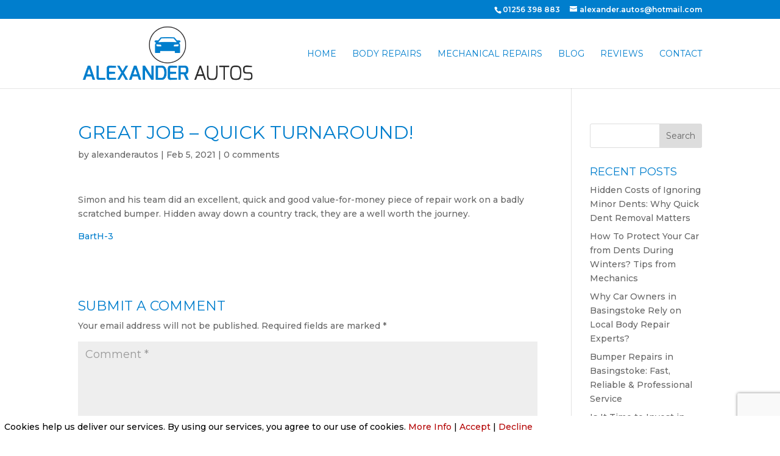

--- FILE ---
content_type: text/html; charset=utf-8
request_url: https://www.google.com/recaptcha/api2/anchor?ar=1&k=6LdNrU8aAAAAANhF2BKL1GkYKJ8yqp7pCws4NhSb&co=aHR0cHM6Ly9hbGV4YW5kZXJhdXRvcy1iYXNpbmdzdG9rZS5jby51azo0NDM.&hl=en&v=7gg7H51Q-naNfhmCP3_R47ho&size=invisible&anchor-ms=20000&execute-ms=30000&cb=6abg8bmltnv2
body_size: 48187
content:
<!DOCTYPE HTML><html dir="ltr" lang="en"><head><meta http-equiv="Content-Type" content="text/html; charset=UTF-8">
<meta http-equiv="X-UA-Compatible" content="IE=edge">
<title>reCAPTCHA</title>
<style type="text/css">
/* cyrillic-ext */
@font-face {
  font-family: 'Roboto';
  font-style: normal;
  font-weight: 400;
  font-stretch: 100%;
  src: url(//fonts.gstatic.com/s/roboto/v48/KFO7CnqEu92Fr1ME7kSn66aGLdTylUAMa3GUBHMdazTgWw.woff2) format('woff2');
  unicode-range: U+0460-052F, U+1C80-1C8A, U+20B4, U+2DE0-2DFF, U+A640-A69F, U+FE2E-FE2F;
}
/* cyrillic */
@font-face {
  font-family: 'Roboto';
  font-style: normal;
  font-weight: 400;
  font-stretch: 100%;
  src: url(//fonts.gstatic.com/s/roboto/v48/KFO7CnqEu92Fr1ME7kSn66aGLdTylUAMa3iUBHMdazTgWw.woff2) format('woff2');
  unicode-range: U+0301, U+0400-045F, U+0490-0491, U+04B0-04B1, U+2116;
}
/* greek-ext */
@font-face {
  font-family: 'Roboto';
  font-style: normal;
  font-weight: 400;
  font-stretch: 100%;
  src: url(//fonts.gstatic.com/s/roboto/v48/KFO7CnqEu92Fr1ME7kSn66aGLdTylUAMa3CUBHMdazTgWw.woff2) format('woff2');
  unicode-range: U+1F00-1FFF;
}
/* greek */
@font-face {
  font-family: 'Roboto';
  font-style: normal;
  font-weight: 400;
  font-stretch: 100%;
  src: url(//fonts.gstatic.com/s/roboto/v48/KFO7CnqEu92Fr1ME7kSn66aGLdTylUAMa3-UBHMdazTgWw.woff2) format('woff2');
  unicode-range: U+0370-0377, U+037A-037F, U+0384-038A, U+038C, U+038E-03A1, U+03A3-03FF;
}
/* math */
@font-face {
  font-family: 'Roboto';
  font-style: normal;
  font-weight: 400;
  font-stretch: 100%;
  src: url(//fonts.gstatic.com/s/roboto/v48/KFO7CnqEu92Fr1ME7kSn66aGLdTylUAMawCUBHMdazTgWw.woff2) format('woff2');
  unicode-range: U+0302-0303, U+0305, U+0307-0308, U+0310, U+0312, U+0315, U+031A, U+0326-0327, U+032C, U+032F-0330, U+0332-0333, U+0338, U+033A, U+0346, U+034D, U+0391-03A1, U+03A3-03A9, U+03B1-03C9, U+03D1, U+03D5-03D6, U+03F0-03F1, U+03F4-03F5, U+2016-2017, U+2034-2038, U+203C, U+2040, U+2043, U+2047, U+2050, U+2057, U+205F, U+2070-2071, U+2074-208E, U+2090-209C, U+20D0-20DC, U+20E1, U+20E5-20EF, U+2100-2112, U+2114-2115, U+2117-2121, U+2123-214F, U+2190, U+2192, U+2194-21AE, U+21B0-21E5, U+21F1-21F2, U+21F4-2211, U+2213-2214, U+2216-22FF, U+2308-230B, U+2310, U+2319, U+231C-2321, U+2336-237A, U+237C, U+2395, U+239B-23B7, U+23D0, U+23DC-23E1, U+2474-2475, U+25AF, U+25B3, U+25B7, U+25BD, U+25C1, U+25CA, U+25CC, U+25FB, U+266D-266F, U+27C0-27FF, U+2900-2AFF, U+2B0E-2B11, U+2B30-2B4C, U+2BFE, U+3030, U+FF5B, U+FF5D, U+1D400-1D7FF, U+1EE00-1EEFF;
}
/* symbols */
@font-face {
  font-family: 'Roboto';
  font-style: normal;
  font-weight: 400;
  font-stretch: 100%;
  src: url(//fonts.gstatic.com/s/roboto/v48/KFO7CnqEu92Fr1ME7kSn66aGLdTylUAMaxKUBHMdazTgWw.woff2) format('woff2');
  unicode-range: U+0001-000C, U+000E-001F, U+007F-009F, U+20DD-20E0, U+20E2-20E4, U+2150-218F, U+2190, U+2192, U+2194-2199, U+21AF, U+21E6-21F0, U+21F3, U+2218-2219, U+2299, U+22C4-22C6, U+2300-243F, U+2440-244A, U+2460-24FF, U+25A0-27BF, U+2800-28FF, U+2921-2922, U+2981, U+29BF, U+29EB, U+2B00-2BFF, U+4DC0-4DFF, U+FFF9-FFFB, U+10140-1018E, U+10190-1019C, U+101A0, U+101D0-101FD, U+102E0-102FB, U+10E60-10E7E, U+1D2C0-1D2D3, U+1D2E0-1D37F, U+1F000-1F0FF, U+1F100-1F1AD, U+1F1E6-1F1FF, U+1F30D-1F30F, U+1F315, U+1F31C, U+1F31E, U+1F320-1F32C, U+1F336, U+1F378, U+1F37D, U+1F382, U+1F393-1F39F, U+1F3A7-1F3A8, U+1F3AC-1F3AF, U+1F3C2, U+1F3C4-1F3C6, U+1F3CA-1F3CE, U+1F3D4-1F3E0, U+1F3ED, U+1F3F1-1F3F3, U+1F3F5-1F3F7, U+1F408, U+1F415, U+1F41F, U+1F426, U+1F43F, U+1F441-1F442, U+1F444, U+1F446-1F449, U+1F44C-1F44E, U+1F453, U+1F46A, U+1F47D, U+1F4A3, U+1F4B0, U+1F4B3, U+1F4B9, U+1F4BB, U+1F4BF, U+1F4C8-1F4CB, U+1F4D6, U+1F4DA, U+1F4DF, U+1F4E3-1F4E6, U+1F4EA-1F4ED, U+1F4F7, U+1F4F9-1F4FB, U+1F4FD-1F4FE, U+1F503, U+1F507-1F50B, U+1F50D, U+1F512-1F513, U+1F53E-1F54A, U+1F54F-1F5FA, U+1F610, U+1F650-1F67F, U+1F687, U+1F68D, U+1F691, U+1F694, U+1F698, U+1F6AD, U+1F6B2, U+1F6B9-1F6BA, U+1F6BC, U+1F6C6-1F6CF, U+1F6D3-1F6D7, U+1F6E0-1F6EA, U+1F6F0-1F6F3, U+1F6F7-1F6FC, U+1F700-1F7FF, U+1F800-1F80B, U+1F810-1F847, U+1F850-1F859, U+1F860-1F887, U+1F890-1F8AD, U+1F8B0-1F8BB, U+1F8C0-1F8C1, U+1F900-1F90B, U+1F93B, U+1F946, U+1F984, U+1F996, U+1F9E9, U+1FA00-1FA6F, U+1FA70-1FA7C, U+1FA80-1FA89, U+1FA8F-1FAC6, U+1FACE-1FADC, U+1FADF-1FAE9, U+1FAF0-1FAF8, U+1FB00-1FBFF;
}
/* vietnamese */
@font-face {
  font-family: 'Roboto';
  font-style: normal;
  font-weight: 400;
  font-stretch: 100%;
  src: url(//fonts.gstatic.com/s/roboto/v48/KFO7CnqEu92Fr1ME7kSn66aGLdTylUAMa3OUBHMdazTgWw.woff2) format('woff2');
  unicode-range: U+0102-0103, U+0110-0111, U+0128-0129, U+0168-0169, U+01A0-01A1, U+01AF-01B0, U+0300-0301, U+0303-0304, U+0308-0309, U+0323, U+0329, U+1EA0-1EF9, U+20AB;
}
/* latin-ext */
@font-face {
  font-family: 'Roboto';
  font-style: normal;
  font-weight: 400;
  font-stretch: 100%;
  src: url(//fonts.gstatic.com/s/roboto/v48/KFO7CnqEu92Fr1ME7kSn66aGLdTylUAMa3KUBHMdazTgWw.woff2) format('woff2');
  unicode-range: U+0100-02BA, U+02BD-02C5, U+02C7-02CC, U+02CE-02D7, U+02DD-02FF, U+0304, U+0308, U+0329, U+1D00-1DBF, U+1E00-1E9F, U+1EF2-1EFF, U+2020, U+20A0-20AB, U+20AD-20C0, U+2113, U+2C60-2C7F, U+A720-A7FF;
}
/* latin */
@font-face {
  font-family: 'Roboto';
  font-style: normal;
  font-weight: 400;
  font-stretch: 100%;
  src: url(//fonts.gstatic.com/s/roboto/v48/KFO7CnqEu92Fr1ME7kSn66aGLdTylUAMa3yUBHMdazQ.woff2) format('woff2');
  unicode-range: U+0000-00FF, U+0131, U+0152-0153, U+02BB-02BC, U+02C6, U+02DA, U+02DC, U+0304, U+0308, U+0329, U+2000-206F, U+20AC, U+2122, U+2191, U+2193, U+2212, U+2215, U+FEFF, U+FFFD;
}
/* cyrillic-ext */
@font-face {
  font-family: 'Roboto';
  font-style: normal;
  font-weight: 500;
  font-stretch: 100%;
  src: url(//fonts.gstatic.com/s/roboto/v48/KFO7CnqEu92Fr1ME7kSn66aGLdTylUAMa3GUBHMdazTgWw.woff2) format('woff2');
  unicode-range: U+0460-052F, U+1C80-1C8A, U+20B4, U+2DE0-2DFF, U+A640-A69F, U+FE2E-FE2F;
}
/* cyrillic */
@font-face {
  font-family: 'Roboto';
  font-style: normal;
  font-weight: 500;
  font-stretch: 100%;
  src: url(//fonts.gstatic.com/s/roboto/v48/KFO7CnqEu92Fr1ME7kSn66aGLdTylUAMa3iUBHMdazTgWw.woff2) format('woff2');
  unicode-range: U+0301, U+0400-045F, U+0490-0491, U+04B0-04B1, U+2116;
}
/* greek-ext */
@font-face {
  font-family: 'Roboto';
  font-style: normal;
  font-weight: 500;
  font-stretch: 100%;
  src: url(//fonts.gstatic.com/s/roboto/v48/KFO7CnqEu92Fr1ME7kSn66aGLdTylUAMa3CUBHMdazTgWw.woff2) format('woff2');
  unicode-range: U+1F00-1FFF;
}
/* greek */
@font-face {
  font-family: 'Roboto';
  font-style: normal;
  font-weight: 500;
  font-stretch: 100%;
  src: url(//fonts.gstatic.com/s/roboto/v48/KFO7CnqEu92Fr1ME7kSn66aGLdTylUAMa3-UBHMdazTgWw.woff2) format('woff2');
  unicode-range: U+0370-0377, U+037A-037F, U+0384-038A, U+038C, U+038E-03A1, U+03A3-03FF;
}
/* math */
@font-face {
  font-family: 'Roboto';
  font-style: normal;
  font-weight: 500;
  font-stretch: 100%;
  src: url(//fonts.gstatic.com/s/roboto/v48/KFO7CnqEu92Fr1ME7kSn66aGLdTylUAMawCUBHMdazTgWw.woff2) format('woff2');
  unicode-range: U+0302-0303, U+0305, U+0307-0308, U+0310, U+0312, U+0315, U+031A, U+0326-0327, U+032C, U+032F-0330, U+0332-0333, U+0338, U+033A, U+0346, U+034D, U+0391-03A1, U+03A3-03A9, U+03B1-03C9, U+03D1, U+03D5-03D6, U+03F0-03F1, U+03F4-03F5, U+2016-2017, U+2034-2038, U+203C, U+2040, U+2043, U+2047, U+2050, U+2057, U+205F, U+2070-2071, U+2074-208E, U+2090-209C, U+20D0-20DC, U+20E1, U+20E5-20EF, U+2100-2112, U+2114-2115, U+2117-2121, U+2123-214F, U+2190, U+2192, U+2194-21AE, U+21B0-21E5, U+21F1-21F2, U+21F4-2211, U+2213-2214, U+2216-22FF, U+2308-230B, U+2310, U+2319, U+231C-2321, U+2336-237A, U+237C, U+2395, U+239B-23B7, U+23D0, U+23DC-23E1, U+2474-2475, U+25AF, U+25B3, U+25B7, U+25BD, U+25C1, U+25CA, U+25CC, U+25FB, U+266D-266F, U+27C0-27FF, U+2900-2AFF, U+2B0E-2B11, U+2B30-2B4C, U+2BFE, U+3030, U+FF5B, U+FF5D, U+1D400-1D7FF, U+1EE00-1EEFF;
}
/* symbols */
@font-face {
  font-family: 'Roboto';
  font-style: normal;
  font-weight: 500;
  font-stretch: 100%;
  src: url(//fonts.gstatic.com/s/roboto/v48/KFO7CnqEu92Fr1ME7kSn66aGLdTylUAMaxKUBHMdazTgWw.woff2) format('woff2');
  unicode-range: U+0001-000C, U+000E-001F, U+007F-009F, U+20DD-20E0, U+20E2-20E4, U+2150-218F, U+2190, U+2192, U+2194-2199, U+21AF, U+21E6-21F0, U+21F3, U+2218-2219, U+2299, U+22C4-22C6, U+2300-243F, U+2440-244A, U+2460-24FF, U+25A0-27BF, U+2800-28FF, U+2921-2922, U+2981, U+29BF, U+29EB, U+2B00-2BFF, U+4DC0-4DFF, U+FFF9-FFFB, U+10140-1018E, U+10190-1019C, U+101A0, U+101D0-101FD, U+102E0-102FB, U+10E60-10E7E, U+1D2C0-1D2D3, U+1D2E0-1D37F, U+1F000-1F0FF, U+1F100-1F1AD, U+1F1E6-1F1FF, U+1F30D-1F30F, U+1F315, U+1F31C, U+1F31E, U+1F320-1F32C, U+1F336, U+1F378, U+1F37D, U+1F382, U+1F393-1F39F, U+1F3A7-1F3A8, U+1F3AC-1F3AF, U+1F3C2, U+1F3C4-1F3C6, U+1F3CA-1F3CE, U+1F3D4-1F3E0, U+1F3ED, U+1F3F1-1F3F3, U+1F3F5-1F3F7, U+1F408, U+1F415, U+1F41F, U+1F426, U+1F43F, U+1F441-1F442, U+1F444, U+1F446-1F449, U+1F44C-1F44E, U+1F453, U+1F46A, U+1F47D, U+1F4A3, U+1F4B0, U+1F4B3, U+1F4B9, U+1F4BB, U+1F4BF, U+1F4C8-1F4CB, U+1F4D6, U+1F4DA, U+1F4DF, U+1F4E3-1F4E6, U+1F4EA-1F4ED, U+1F4F7, U+1F4F9-1F4FB, U+1F4FD-1F4FE, U+1F503, U+1F507-1F50B, U+1F50D, U+1F512-1F513, U+1F53E-1F54A, U+1F54F-1F5FA, U+1F610, U+1F650-1F67F, U+1F687, U+1F68D, U+1F691, U+1F694, U+1F698, U+1F6AD, U+1F6B2, U+1F6B9-1F6BA, U+1F6BC, U+1F6C6-1F6CF, U+1F6D3-1F6D7, U+1F6E0-1F6EA, U+1F6F0-1F6F3, U+1F6F7-1F6FC, U+1F700-1F7FF, U+1F800-1F80B, U+1F810-1F847, U+1F850-1F859, U+1F860-1F887, U+1F890-1F8AD, U+1F8B0-1F8BB, U+1F8C0-1F8C1, U+1F900-1F90B, U+1F93B, U+1F946, U+1F984, U+1F996, U+1F9E9, U+1FA00-1FA6F, U+1FA70-1FA7C, U+1FA80-1FA89, U+1FA8F-1FAC6, U+1FACE-1FADC, U+1FADF-1FAE9, U+1FAF0-1FAF8, U+1FB00-1FBFF;
}
/* vietnamese */
@font-face {
  font-family: 'Roboto';
  font-style: normal;
  font-weight: 500;
  font-stretch: 100%;
  src: url(//fonts.gstatic.com/s/roboto/v48/KFO7CnqEu92Fr1ME7kSn66aGLdTylUAMa3OUBHMdazTgWw.woff2) format('woff2');
  unicode-range: U+0102-0103, U+0110-0111, U+0128-0129, U+0168-0169, U+01A0-01A1, U+01AF-01B0, U+0300-0301, U+0303-0304, U+0308-0309, U+0323, U+0329, U+1EA0-1EF9, U+20AB;
}
/* latin-ext */
@font-face {
  font-family: 'Roboto';
  font-style: normal;
  font-weight: 500;
  font-stretch: 100%;
  src: url(//fonts.gstatic.com/s/roboto/v48/KFO7CnqEu92Fr1ME7kSn66aGLdTylUAMa3KUBHMdazTgWw.woff2) format('woff2');
  unicode-range: U+0100-02BA, U+02BD-02C5, U+02C7-02CC, U+02CE-02D7, U+02DD-02FF, U+0304, U+0308, U+0329, U+1D00-1DBF, U+1E00-1E9F, U+1EF2-1EFF, U+2020, U+20A0-20AB, U+20AD-20C0, U+2113, U+2C60-2C7F, U+A720-A7FF;
}
/* latin */
@font-face {
  font-family: 'Roboto';
  font-style: normal;
  font-weight: 500;
  font-stretch: 100%;
  src: url(//fonts.gstatic.com/s/roboto/v48/KFO7CnqEu92Fr1ME7kSn66aGLdTylUAMa3yUBHMdazQ.woff2) format('woff2');
  unicode-range: U+0000-00FF, U+0131, U+0152-0153, U+02BB-02BC, U+02C6, U+02DA, U+02DC, U+0304, U+0308, U+0329, U+2000-206F, U+20AC, U+2122, U+2191, U+2193, U+2212, U+2215, U+FEFF, U+FFFD;
}
/* cyrillic-ext */
@font-face {
  font-family: 'Roboto';
  font-style: normal;
  font-weight: 900;
  font-stretch: 100%;
  src: url(//fonts.gstatic.com/s/roboto/v48/KFO7CnqEu92Fr1ME7kSn66aGLdTylUAMa3GUBHMdazTgWw.woff2) format('woff2');
  unicode-range: U+0460-052F, U+1C80-1C8A, U+20B4, U+2DE0-2DFF, U+A640-A69F, U+FE2E-FE2F;
}
/* cyrillic */
@font-face {
  font-family: 'Roboto';
  font-style: normal;
  font-weight: 900;
  font-stretch: 100%;
  src: url(//fonts.gstatic.com/s/roboto/v48/KFO7CnqEu92Fr1ME7kSn66aGLdTylUAMa3iUBHMdazTgWw.woff2) format('woff2');
  unicode-range: U+0301, U+0400-045F, U+0490-0491, U+04B0-04B1, U+2116;
}
/* greek-ext */
@font-face {
  font-family: 'Roboto';
  font-style: normal;
  font-weight: 900;
  font-stretch: 100%;
  src: url(//fonts.gstatic.com/s/roboto/v48/KFO7CnqEu92Fr1ME7kSn66aGLdTylUAMa3CUBHMdazTgWw.woff2) format('woff2');
  unicode-range: U+1F00-1FFF;
}
/* greek */
@font-face {
  font-family: 'Roboto';
  font-style: normal;
  font-weight: 900;
  font-stretch: 100%;
  src: url(//fonts.gstatic.com/s/roboto/v48/KFO7CnqEu92Fr1ME7kSn66aGLdTylUAMa3-UBHMdazTgWw.woff2) format('woff2');
  unicode-range: U+0370-0377, U+037A-037F, U+0384-038A, U+038C, U+038E-03A1, U+03A3-03FF;
}
/* math */
@font-face {
  font-family: 'Roboto';
  font-style: normal;
  font-weight: 900;
  font-stretch: 100%;
  src: url(//fonts.gstatic.com/s/roboto/v48/KFO7CnqEu92Fr1ME7kSn66aGLdTylUAMawCUBHMdazTgWw.woff2) format('woff2');
  unicode-range: U+0302-0303, U+0305, U+0307-0308, U+0310, U+0312, U+0315, U+031A, U+0326-0327, U+032C, U+032F-0330, U+0332-0333, U+0338, U+033A, U+0346, U+034D, U+0391-03A1, U+03A3-03A9, U+03B1-03C9, U+03D1, U+03D5-03D6, U+03F0-03F1, U+03F4-03F5, U+2016-2017, U+2034-2038, U+203C, U+2040, U+2043, U+2047, U+2050, U+2057, U+205F, U+2070-2071, U+2074-208E, U+2090-209C, U+20D0-20DC, U+20E1, U+20E5-20EF, U+2100-2112, U+2114-2115, U+2117-2121, U+2123-214F, U+2190, U+2192, U+2194-21AE, U+21B0-21E5, U+21F1-21F2, U+21F4-2211, U+2213-2214, U+2216-22FF, U+2308-230B, U+2310, U+2319, U+231C-2321, U+2336-237A, U+237C, U+2395, U+239B-23B7, U+23D0, U+23DC-23E1, U+2474-2475, U+25AF, U+25B3, U+25B7, U+25BD, U+25C1, U+25CA, U+25CC, U+25FB, U+266D-266F, U+27C0-27FF, U+2900-2AFF, U+2B0E-2B11, U+2B30-2B4C, U+2BFE, U+3030, U+FF5B, U+FF5D, U+1D400-1D7FF, U+1EE00-1EEFF;
}
/* symbols */
@font-face {
  font-family: 'Roboto';
  font-style: normal;
  font-weight: 900;
  font-stretch: 100%;
  src: url(//fonts.gstatic.com/s/roboto/v48/KFO7CnqEu92Fr1ME7kSn66aGLdTylUAMaxKUBHMdazTgWw.woff2) format('woff2');
  unicode-range: U+0001-000C, U+000E-001F, U+007F-009F, U+20DD-20E0, U+20E2-20E4, U+2150-218F, U+2190, U+2192, U+2194-2199, U+21AF, U+21E6-21F0, U+21F3, U+2218-2219, U+2299, U+22C4-22C6, U+2300-243F, U+2440-244A, U+2460-24FF, U+25A0-27BF, U+2800-28FF, U+2921-2922, U+2981, U+29BF, U+29EB, U+2B00-2BFF, U+4DC0-4DFF, U+FFF9-FFFB, U+10140-1018E, U+10190-1019C, U+101A0, U+101D0-101FD, U+102E0-102FB, U+10E60-10E7E, U+1D2C0-1D2D3, U+1D2E0-1D37F, U+1F000-1F0FF, U+1F100-1F1AD, U+1F1E6-1F1FF, U+1F30D-1F30F, U+1F315, U+1F31C, U+1F31E, U+1F320-1F32C, U+1F336, U+1F378, U+1F37D, U+1F382, U+1F393-1F39F, U+1F3A7-1F3A8, U+1F3AC-1F3AF, U+1F3C2, U+1F3C4-1F3C6, U+1F3CA-1F3CE, U+1F3D4-1F3E0, U+1F3ED, U+1F3F1-1F3F3, U+1F3F5-1F3F7, U+1F408, U+1F415, U+1F41F, U+1F426, U+1F43F, U+1F441-1F442, U+1F444, U+1F446-1F449, U+1F44C-1F44E, U+1F453, U+1F46A, U+1F47D, U+1F4A3, U+1F4B0, U+1F4B3, U+1F4B9, U+1F4BB, U+1F4BF, U+1F4C8-1F4CB, U+1F4D6, U+1F4DA, U+1F4DF, U+1F4E3-1F4E6, U+1F4EA-1F4ED, U+1F4F7, U+1F4F9-1F4FB, U+1F4FD-1F4FE, U+1F503, U+1F507-1F50B, U+1F50D, U+1F512-1F513, U+1F53E-1F54A, U+1F54F-1F5FA, U+1F610, U+1F650-1F67F, U+1F687, U+1F68D, U+1F691, U+1F694, U+1F698, U+1F6AD, U+1F6B2, U+1F6B9-1F6BA, U+1F6BC, U+1F6C6-1F6CF, U+1F6D3-1F6D7, U+1F6E0-1F6EA, U+1F6F0-1F6F3, U+1F6F7-1F6FC, U+1F700-1F7FF, U+1F800-1F80B, U+1F810-1F847, U+1F850-1F859, U+1F860-1F887, U+1F890-1F8AD, U+1F8B0-1F8BB, U+1F8C0-1F8C1, U+1F900-1F90B, U+1F93B, U+1F946, U+1F984, U+1F996, U+1F9E9, U+1FA00-1FA6F, U+1FA70-1FA7C, U+1FA80-1FA89, U+1FA8F-1FAC6, U+1FACE-1FADC, U+1FADF-1FAE9, U+1FAF0-1FAF8, U+1FB00-1FBFF;
}
/* vietnamese */
@font-face {
  font-family: 'Roboto';
  font-style: normal;
  font-weight: 900;
  font-stretch: 100%;
  src: url(//fonts.gstatic.com/s/roboto/v48/KFO7CnqEu92Fr1ME7kSn66aGLdTylUAMa3OUBHMdazTgWw.woff2) format('woff2');
  unicode-range: U+0102-0103, U+0110-0111, U+0128-0129, U+0168-0169, U+01A0-01A1, U+01AF-01B0, U+0300-0301, U+0303-0304, U+0308-0309, U+0323, U+0329, U+1EA0-1EF9, U+20AB;
}
/* latin-ext */
@font-face {
  font-family: 'Roboto';
  font-style: normal;
  font-weight: 900;
  font-stretch: 100%;
  src: url(//fonts.gstatic.com/s/roboto/v48/KFO7CnqEu92Fr1ME7kSn66aGLdTylUAMa3KUBHMdazTgWw.woff2) format('woff2');
  unicode-range: U+0100-02BA, U+02BD-02C5, U+02C7-02CC, U+02CE-02D7, U+02DD-02FF, U+0304, U+0308, U+0329, U+1D00-1DBF, U+1E00-1E9F, U+1EF2-1EFF, U+2020, U+20A0-20AB, U+20AD-20C0, U+2113, U+2C60-2C7F, U+A720-A7FF;
}
/* latin */
@font-face {
  font-family: 'Roboto';
  font-style: normal;
  font-weight: 900;
  font-stretch: 100%;
  src: url(//fonts.gstatic.com/s/roboto/v48/KFO7CnqEu92Fr1ME7kSn66aGLdTylUAMa3yUBHMdazQ.woff2) format('woff2');
  unicode-range: U+0000-00FF, U+0131, U+0152-0153, U+02BB-02BC, U+02C6, U+02DA, U+02DC, U+0304, U+0308, U+0329, U+2000-206F, U+20AC, U+2122, U+2191, U+2193, U+2212, U+2215, U+FEFF, U+FFFD;
}

</style>
<link rel="stylesheet" type="text/css" href="https://www.gstatic.com/recaptcha/releases/7gg7H51Q-naNfhmCP3_R47ho/styles__ltr.css">
<script nonce="Dm-61ojVLz_d-h25dw800Q" type="text/javascript">window['__recaptcha_api'] = 'https://www.google.com/recaptcha/api2/';</script>
<script type="text/javascript" src="https://www.gstatic.com/recaptcha/releases/7gg7H51Q-naNfhmCP3_R47ho/recaptcha__en.js" nonce="Dm-61ojVLz_d-h25dw800Q">
      
    </script></head>
<body><div id="rc-anchor-alert" class="rc-anchor-alert"></div>
<input type="hidden" id="recaptcha-token" value="[base64]">
<script type="text/javascript" nonce="Dm-61ojVLz_d-h25dw800Q">
      recaptcha.anchor.Main.init("[\x22ainput\x22,[\x22bgdata\x22,\x22\x22,\[base64]/[base64]/[base64]/[base64]/cjw8ejpyPj4+eil9Y2F0Y2gobCl7dGhyb3cgbDt9fSxIPWZ1bmN0aW9uKHcsdCx6KXtpZih3PT0xOTR8fHc9PTIwOCl0LnZbd10/dC52W3ddLmNvbmNhdCh6KTp0LnZbd109b2Yoeix0KTtlbHNle2lmKHQuYkImJnchPTMxNylyZXR1cm47dz09NjZ8fHc9PTEyMnx8dz09NDcwfHx3PT00NHx8dz09NDE2fHx3PT0zOTd8fHc9PTQyMXx8dz09Njh8fHc9PTcwfHx3PT0xODQ/[base64]/[base64]/[base64]/bmV3IGRbVl0oSlswXSk6cD09Mj9uZXcgZFtWXShKWzBdLEpbMV0pOnA9PTM/bmV3IGRbVl0oSlswXSxKWzFdLEpbMl0pOnA9PTQ/[base64]/[base64]/[base64]/[base64]\x22,\[base64]\x22,\x22w79Gw605d8KswovDuhnDiEU0ZnNbwrTCgxDDgiXClSdpwqHCqhLCrUsCw50/w6fDhg7CoMKmfsKdwovDncOMw7wMGgFdw61nEcKzwqrCrmDCucKUw6MswoHCnsK6w6jCnTlKwoPDiDxJAMOXKQhewq3Dl8Otw5XDrylTdcOYO8OZw6BfTsONFl5awoUtTcOfw5Rhw4wBw7vCo3ohw73DosKMw47CkcOKAl8gNcO/GxnDllfDhAlKwqrCo8KnwpbDpCDDhMKbNx3DisK6wrXCqsO6XzHClFHCkUMFwqvDtMKvPsKHbcKFw59RwrTDuMOzwq8zw5XCs8KPw4LCtSLDsXBEUsO/wo4AOH7CrsK7w5fCicOlwqzCmVnClMOfw4bCsirDn8Kow6HCgsKtw7N+NxVXJcOjwqwDwpxwPsO2Cz0MR8KnIVLDg8K8EcK1w5bCkhTCtgV2Tk9jwqvDoxUfVW7CgMK4PhTDkMOdw5lFO23CqhnDqcOmw5g/w4jDtcOaUC3Dm8OQw4g2bcKCwovDksKnOj4lSHrDkUkQwpxtC8KmKMOlwqAwwooOw6LCuMOFMMKZw6ZkwoLCk8OBwpYCw5XCi2PDl8O1FVFLwr/CtUMGKMKjacOEwpLCtMOvw53DpnfCssK8ZX4yw6fDrknCqlLDnmjDu8KZwqM1woTCl8OTwr1ZVDZTCsO2ZFcHwofCkRF5UBthSMOIc8Ouwp/DtCwtwpHDlwJ6w6rDvMOdwptVwpTCtnTCi0PCtsK3QcKsAcOPw7ovwpZrwqXCt8Ope1BiZyPChcKOw45Cw53CnwItw7FDCsKGwrDDjcKYAMK1wojDncK/w4Miw5ZqNGJxwpEVGyXCl1zDpcOXCF3Cg2LDsxNiJcOtwqDDgUoPwoHCocKuP19Sw5PDsMOOdcKLMyHDqgPCjB43wrNNbBfCgcO1w4QxRk7DpT/DvsOwO3PDvcKgBilwEcK7FQ54wrnDlsOaX2s0w4hvQCwEw7k+OjbDgsKDwpscJcOLw7rCn8OEADTCjsO8w6PDoC/[base64]/ClcKCfsKCwos1w7PDu8ObHQXCsW3CpkfCjVLCgMOkQsOvS8KFa1/DnsKJw5XCicOcesK0w7XDmcONT8KdE8KHOcOCw79NVsOOJ8Oew7DCn8KlwqouwqV+wpsQw5M4w4jDlMKJw5nCocKKThkEJA13RFJ6wrosw73DusONw5/Cmk/CpcOjcjkBwpBVInV9wpx7YHPDlQzChyA0wrhUw50iwrJcw74zw7vDuRh+XMOdw47Dtw1JwpHCg1PDg8KdR8Kyw7/DncKQwqDDg8Ofw47DtlLCrWBNw4bCrxxdO8Ofw60ewpPCrRLCsMKBYMKNw6/Dm8OgCsKywqBWOwTDmsOSTAV0BFNYD1FqHHLDqsOtY2o/w6FJwpsaPQRWwqLDkMOsZWlOS8KjCV5zfnBVRcK7Z8OVPsK+MsKNwo0tw7Jjwp4/woAVw5NibCIDB18iwr4EcizDncK5w5BPwobCiFvDsxfDscOiw5bDnGbCtcOcSsK0w4gFwoHDiWM0BCEuOMK+JQgcOsOsP8KNUTTCs0LDqsKHAjx0wpQewq5XwpLDlMOLZ2VKb8Kjwq/CrQLDjhHCocOcwrfCs3J5biMXwrlfwqbCnATDghrCnzwVwprCk3zDg2DCmSXDjsOLw7YIw4x0Nm7Dp8KHwqgKwrciCcOzwr3DkcOawoDCjB5EwrXCv8KIG8O2wq/DucOhw7Bvw77CusKXw55AwovDpMOUw5VKw6jCjzcrwqTCnMKlw7t4wo0Lwqo3LMKtTSbDpkbDm8O4wq0xwrXDhcOPB2vCisK0wqvCnGFmKMKaw7VywrLCm8Kbd8KuPBrCmi7CqSHDkGcWRcKKZFXCrsKvwoExwo8YcsKEwqXCpC/[base64]/DmALCo8OZworCgz01KUpowobDninDgcK2DwfCjAhVw7LCoAXDvyc8w6gKwq7DosODwol3wp/CnhfCuMOZw70mUyMowqgyCsKqw7zDg0vDm0vCsEHDqsK9w797w5XCg8KJw6rDq2JlO8Opw57DlcKrw5ZHN2zDtcKywp0xY8O/w6/CqMOvwrrDtMKGw5TCniHDp8KVw5d/w5xvw4dEPMOZScOUwqJALcKAw47CpsOFw5I4QzU0fC3DlUXCllrDpHHCvG0MdcKuZsO4LcK+SAltw7k5Ch/CowfCs8OdFsKpw57Ck0pnwpF0D8OxM8Kzwp54csKNTcKkMwprw6pBRx5OesOGw7vDqjDClR18w5jDt8Kab8Osw4rDpgTCg8KKVMOTOx12PMKmXzBSwosIwpQOw6BJw4Igw7NEQMO6wo4Cw5rDtMO6wocLwrzDlH0AXsKdf8OjN8K6w7zDmW8uUcKgP8KqSFDCuX/Dj3HDgnNJYX/[base64]/CiMOXw4oDejDDqUFZw5vCuMOYw6/CvRXDl0bDgcKdwpwVw6sjeSkzw7fCnQ7Cr8KywoZtw4jCt8OUZ8OpwrsTw7hOwqXDuVzDm8ONMFvDgsOJw7/DiMOCRcO1w7xowqxfSksmAzFSNVjDoVFWwqYmw4fDrsKow7jDrcOnCMOowpskUcKKesKVw6nCmGs1OCzCh37DkmjDncKjw7HDosK1wopbw6pWfBbDnDjCuFnCsELDq8KFw7k3CMKQwq9he8KoHMOvWcOUw4/Cn8Ojw5pZwqFhw6DDqQ80w6IvwpbDoQdeXsKwYsOHw5rCiMKYbhImwqLDgRhISjJAIBzDgcKefsKfSBIdccOvAMKhwq3DhMOTw5TDusKfXmzCicOoBMO2w7rDvMOLeWPDpUlxw53DpsKmGjPDgMOKw5nDv2/CmsK9cMO2Y8KrZ8Kkw7rDnMO9GsKSw5dPw4h3eMOLwqAcw6omcVQ1wqFBwo/CicOQw6xUw5/CtsKQwqICw5bDv03CkcO0woLDvE4vTMK2w5fDilhIw6J8KMO3w75SHcKuECBww7QCRMOGERdaw7kXw6Iww7NecAwFERbDhMOUXQzDlEksw6HDu8ONw6/DtBzDlkzCr8KCw6suw63Dg0dqL8Klw5s9w5rDkTzDvxTDhMOOw5XCiQnCvsO7woLCp0HCkMO/wonCvMKhwpHDlgQAcMOXw4oEw5zCpsOkdHfCsMOvEnDCtCPChBkKwpbDgwLDvlLDlsKLDVvDlsOEw6xiYsOPDFMpZhHDkVEtwrtkCwLDmHPDiMOxw68Dwpxdw6NFO8OBwrhNN8Kjw7QKZzwVw5jCi8OgKMOjYTl9wq0oXcK9wpxTEz07w5HDpsO8w7g/Em/CgMOHRMOEwofCq8OSw7zCiTDDtcKjNn7CqWDCqEXCmWNzKcKywrnCoDDCpCQSQAvDkAU5w5bDgcOcIlYaw498wrkNwpLDrcO9w5wewpIMwq/DtcKlP8KscsK6OsKXw6DCo8Krw6UBW8OwfmNww4bDtsKHa1h2GHpgOEVDw6PDjnktBgkuS2bCmx7DogvCuVVPwrHDvnEPwpXCvyHCn8Kdw7wiJ1I1NsKEemXDk8Kdw5FvZzbCvnoIw6zDkMKvecOSOW7Dt1MIwr06wpQiaMONDcOaw43CvsOgwrdfTgx0cw/[base64]/DmCBSDzI0OMKrUcKvNMKwXlYNW8Ohwo3Ct8Onw4BkFcKhNsK+w5/DssOKMcOdw4rDs1J6B8KeckgvGMKHw5dwaFDDksKowqx8FmpTwoUfbsKbwqYTf8Kwwo3DrWAES3I8w65kwr88GTAxcsKaUMK8JAzDr8OJwo3Ci2wEAcOVdE08wq/DqMKJKMKZZsKMwqpwwozCkEI7woNjL2bDrk1dw5wTIjnCq8OjNRhGSmDDlcOxSiXCojvDmh9mbDpewr7CpXjDjXNYwqrDmAItwqICwqYWMsOuw4Q4KELDv8KIw4Z/GAY8MsOqwrDCrkcSdhnDkwzDrMOuwoRow6DDiR7Dp8OkU8OBwofCjMOHw4wHwppgwqPCn8OPwqt+w6ZxworClcKfJ8K5R8OwfwoSN8K6w5DCucOWL8K7w6TCi0DDhcOGVh7DtsORJRp0wpdTfcOLRMO9c8OMIcOIw7nDtyMew7ZFw4BOwpsHw43DmMK8wr/DsRnDniTChHhJOsOtRMOjwqE/w7LDhgDDusOIXMOjwp8aYxVhw405wpAUdcOqw68/[base64]/DkcKdwr3Dphl5w6liBDPDhBtsSsKKw6LDhUFWw4Z8eknCosKtLlJAYicew6nCkMKya0TDoXJNwq96wqbCi8OhcMORNcOBwrgJw7NGE8OkwrLDqMKFFAfDl13DgycEwpDCoT9SK8KZSQdVPldVwovCvcKLOGtIeB7CqsK3wqxuw5XChcK/bMOZQMO1wpvCpyh8GH7DgA0SwoIRw5LDk8ORWzhdwoPCmQ1Bw67CsMOYPcOAX8KpBwxfw5rDrRLDjkDDo3stUcKKw4QLST8XwowPOinCp1I8X8KnwpfCnDlCw6bChT3CrcO9wpPDhR/DsMKPJsOWw5DCnyDCkcO2wpLCkx/CnQ9gw40dwr8uY13Cn8OOwr7DscOPCcKBFSvCkMKLbDYkw4kweTXDiiPDgVcQFMOJZ0XDtE/CvcKSwrPCucKZb0gcwonDrMKuwqwXw6YVw5nCsw7CpMKIw5Zlw5dNw493w5xeDsKzG2jDmcOkworDlsOJI8Kfw5zCpXQAUMO9aW3Dj1RoQ8OcHMK6w4t0AS9wwqMrw5nCl8OsYCLDkMKUO8KhMcOCw7/Dnjd9BsKkwrxNGHfCthvDsjHCt8K5wrVSQEbClsK5wr7Dmh9JcMOywrPDjcK9aDLDl8ODwpJhBnNVwrkRw7PDrcONL8OUw7zCm8Ksw4E2w7dLwp0gw4bDhMKPYcK/akDCkcO1GXk7FC3Cjj43MALCpsOcFcOswqoxwoxGw4pUwpDDtsKXw7o5wqzCusKVwo9/w7/Dv8KDwp4BK8KSMsO/dMKQDVV2ESrCqcOsKMK8w6zDoMKow6DDtGEuwpbCg2UQaUDCkXXDlnrCq8OdHj7CpsKQGyUHw7fCjMKCwopqWMKGw4xzw6ESwr9rDgBmMMKOwqoOw5/[base64]/Cm8Kmw6MTwrbDpWpyw5Fyw4FZYC4sZcOSB27DvDDCvsOvw58pw7Uyw50bUkx2BMKVABvDrMKNNcOyO2FoRCnDsmdBwrHDrXJFGsKpw49nwphrw6M3w4luaFt+KcO/[base64]/Cq8Olw6R9VMK7w6bDuMKIw7fChDpqwolregp4cS8xwp18wqltwolAAsKBTMOEw7LDkhtMHcOBwpjDjsObHAYJw4TClEvDsGHDogLCo8K3flVbM8KLF8O0w7x3wqHCpW7CssO1w6/DjMOSw50GQGtCLcOXcwvCqMOIJwsMw70gwo/DpcOvw7zCuMO5wqnCszJ3w4HChcK+w5Z+wpHDnRt2wrjDtcKYw655wr0rJMKaM8OJw5/DiG9cYQ93wpzDvsK6wpnDtn3DsEvDnwTCm2DCjw7Dhgo1wqgSBSfCu8Kuw6rCssKMwqNSHjXDiMK6w5LDhklMLMK1w4DCvjUAwrx4JXMtwoEUB2jDmXUow7UJDmN8woDCglEywrR1ScK/ainDkkTCnMOfw5XCjcKaacKVwrA4w7vCn8Kmwrl0BcOOwqXCmsKxNcKzdz/[base64]/CiRvDsXJ4RlMfPcKUwr4hbcOLw57DtGnDi8Oqw7NhYsOLTWvCicO1CwIVE1wgwpMnwpBHRR/DpcOkR2XDjMKsFlAdwpVPK8OAw6fCiSXCgWjCrTHDocKyw5/CuMO7YsK1YkXDs1piw4ZtasOZw4Ufw6oRTMOsFxnDr8KzSsKdw6HDisK/XV06TMKnwrbDqm5zwoXCpxnChMO+HsKBF0nDqgDDui7CjMOGNFrDhiMxw4pTJ0dYB8Kew6sgIcOgw6bDukPCrm7Ct8KBw6XDpx1fw77DjSRjF8OxwrzCtTPCrgVfw5/CllMDwozChMKOQcOLbsKnw6vCiFpnWwHDill3wrJIVSPCl00ywrHCoMO/em0Qw5kZwoV4wroSw40+NsKOScOKwq9JwqgNWkvDqHwjfMO4wqvCqytuwrMawprDucKlLcKmC8O0Ik4qwro0wqjCrcOTZMOdCjpvYsOsOzrCsBLDhjzDs8KQNcKHw4gNHMKLw6LDq0gAw6jCicO7bcK5wp/CuwrDr0VXwrh6w6oxwqE5wpYQw6ctZcK0U8Odw4LDocO7fcKSOD7DpTQ1RcOlwp7DsMO+w7ZNb8OfJ8OuwoPDisOic2F8wqLCsw/Cg8OZLsOVw5bCvgjClyBQXsOiCRJgPMOdw7dOw7QcwqzCsMOpMQ1Iw6jCgHTDrcKzdmVzw7XCqmHCgsOcwqbCqlPCiQcOUk/DiggED8K/wrrCux3DtMK5FSbCsC0XJU5HZ8KhX2vCuMOQwrhTwqt6w415AsO5wpvDqsOlwqTDqGHChWcmZsKYA8OKH1XCm8OSaQwxc8O/f1xMFzzDuMKOwqnDp03CjcK4w5ZawoMBw7oHw5UZUm/DmcKCM8OFTMOhLsKBHcK8w7kbwpFFVzdeEm4vwoDDrmTDjHlWwqDCrMOtdAcsEzPDlsOKMw5kMcKTMhnCrcKDFSIvwqI4wq/CucKZaVfCuW/DqsOHwrTDn8KoFzjDnE7Dr1jDhcOKQX3CiSgXfT7Cjh4qw7/[base64]/ChC4gR2rDjikuw7IdEMOpW2PDsR3Dn8KDVXssGXHCvD0kw7o3QVspwrdbwoI4b07CvcO6wrTCt2kHdsKFG8OrSMOzd2oKMcKLGsKWwrIAw6fCshkOGkzDlSIzdcOTKSQiOlELQk4jVUnCoEXDj0LDrCg/wrkEw4J9ZMKqLl5uLMK9w53DlsOjw7fCriBFw5UbRMKqYsOCS2PCoVVew5d9B2vDuiTCnsOww5rCrFNwaRLDozNdUsO4wpx5aBJIV21Oa39rN3LDu1rCmcKtBB3ClgnDnTjCqBnDtD/DnjTDpRbDvMOsTsKxBFTDqMOuGlAHPBcBSR/[base64]/DjBrDs8O5bjXDgQLCom1lXMKnwqbDgx/CqRTComzDvXfDlm7CiRJJOxvCmsO6GMO/[base64]/DicO4w7zDkXfCoMKxQsOdc8K9WMOQfyUBJMKWwqbDn3Etw4c4J0zDmzjDmhzChMO6KCQBw6/DocOiwqrDvcOMw6YIwogmwp8xw7VnwrxcwqnCjsKMw4lKwr5iYUXDi8KrwqIAwocaw6BkEcKzJcOgw4HDicOEw6UOcXXCqMO4woLCrCLDpMOaw7nCoMKUw4Q6X8OXFsKxdcOBAcKlwqQ8M8OLaUEDw4LCnxluw6V6w7bCjUDDvcOFRcOcLjnDs8KJw7/DixRTwrE3LBYTw40BAMKhP8OAw79nGRlZw5xaZAjCiWI/dsOnakkDTcK+w4zCjz1LZ8KTccKHScO8GTnDqmbDuMOUwpnCt8KVwq/Du8O5aMKPwqYYd8Kmw7A7wr7CiCQdwrtrw7LDki/DrTgcEsOsE8OQXSgwwoYibcKWCsOoRh8xJinDuw/DpkrCgBzDg8ODNsOmwpfCtVBkwoUiH8K7NQzDvMOIwoF/[base64]/Dm8OJwr8HFsKJwpXCqMKOw53CiTMUXH/CvMKkwqDCm3gPwpHDvcOlwqt0wpXDkMKHw6XCq8KIG207wrTCrgLDoG45w7jCnsOGwqgZFMK1w7FIG8KswqUuIMKlwoXCu8K1R8O0B8Kow7DCpkHDh8K/w7gsI8OzDsKwccKGwqvDusOxEcOHRTPDiisJw4VZw7PDhsO6YcOmHsOrAcO5EW0oZhfCrVzCosOGWgp5wrJzw6/[base64]/DnMOFMx0TR1pyfxLDtsOwwr/DnjRsw7cSOjhWRVlSwrJyVX0kERMOTn/CqjISw6vDj3PClMKTw4PDv2UhJhYLwo7DgSbCosKxw6Uew7p5w6fCjMK5wrN4CxrDhsKEwqQdwrZRwrvCrcK0w4zDqVVpUGNpwqlISEAVeXDDrcK4wq5mU1FjVXIMwovCuHXDr1HDuDHCqSHDssOpcTUMw67DpwJdw5/[base64]/c8KCFsOSw6dWAcK5XcK3wrvCly0vw7MgcDrDimfCisKSwpTDtWkGBGzDvsO/wqUaw4rCicOkw73DpWXCqyMyA2IlD8OZwr9EZ8OYw77CtMKtTMKaPsKAwoQYwofDsXjCqsKUdmwfNwnDsMKNLMOHwrLDn8Kfaw/[base64]/[base64]/w4jDgMKYbcK4w7bCqsKAwq1JPhjCk8K3wp3CgMKOZ0vCuwBWw4zDvHARw6/CjVnCgHVhIERRVsO8BHldB0fCvELDrMOaw6rDk8KFKXHCnhLCmwsRDDPDl8Oiw59jw71nw6FfwoJ8QCLCqknDgMKAB8OSPcKDWj8+woHCv3YTwp7CrXTCvcOIRMOneB/Co8ORwqzDs8KDw5QLw4nDncOnwpfCjV86wp5NMXLDrcKXw4HCscKeKw4IIXwqwrc4PMKCwo1DBMKJwrTDq8KiwqPDhsKxw7t/w5rDv8Oyw45pwqp4wqzChgkAfcKyfENAw7rDosOuwp4Aw5xXw5TDuz8Ab8KIOsOlOWkODEF0C1UVDBfCszfDvw/CrcKkwo8vwpPDtMOcWCg/USR6wo8tf8OQwqHDlMOSwoBbRcOOw6h3cMOmwrwgTcKgN2LCj8O2aBzCi8KoLAV1SsOcwqFhKQF1B1TCqcOGeHgidTTCsnUWw7jCu1ZKwq3ChizDjiZew53DksO6ex3DgMOBQMK/[base64]/w6dkw5IZwpPCtsK4Q8OTT8O7wqZpw7rCh2jCjsKCI3ZsE8OEO8KQDWIQUT7Cm8O6esO/w6w/[base64]/MwQqM8Ohw5/Dkgkuw5tew7rDqGdSwo/[base64]/[base64]/DkwLCsCHDlATDhsOgW37CrMOPw4tuOGHDnijDnkPCljzCkAgFw73DpcKMNANFwpcGw6/CksOUwrMHVcKAC8KHw4MowpJ5QMKJw5jCkcO1w65ieMO2cRvCuivCksKTW1LCijVLHMO2woICw43Ct8KCHy3Dog1hI8KEBsKkEBkewqMuTsOefcKXa8O9wrEuwq11f8KKw6g5L1VRwoVDE8O3wrxywrlPw4rCuxtKD8ORw54iw5Q6wrrCscO0wozCmMO/csKZXBMFw6x8UMO3wqPCo1XDlMKPwoXCgcKXPhjCgjTCksK0WcKeHggRKUxKw6PCmcO0wqAiwqlGwqtBw75hf24EPzQxwq/[base64]/DpmMEDsOpw7XChMOZwpBCw6IXwotrX8OsDsK5SsKuwol0esKawp4SMBzCq8Kua8KKwo7CpMODKMKsFCPCsH58w4RxUQbCiioYAcKMwrnDkl7DkjQgMMO3QEPCiSvCmMOheMOwwrfChkgQGMKtGsKiwrsCwrfDnm/DgTU3w6zDncKuAMOkAMOBw7Bnw4pWSMKFKigQwowhMBvCm8K/wqBoQsOrwoDDgGh6AMOTwrfDhsO1w7LDq0I8acOMOsKgwoFhD2gIwoBAwr7DisO1wqk2SX7CiznDt8Obw4VTwq8BwpTCvD9+PcOfWhJFw4PDh3nDo8ORw4kRwqDCqsOXfxxXO8KfwqbDgsKIYMKGw4V7w64Rw7V7MMOAw4/CiMO+w4rCvMOSw7odHMO/bG3CoiIxwqc/w6RNNcKTJDleIQrCqcOKcANUGDhVwoY4wqjCqxHCnXVOwow8CMOPGcOIwp1wEMO+AEdEwrXCvsKXK8Oewo/DkjpCAsKIw67Cn8KuXy3DmMOVVMOdw4DDvMOqKMO8esOQwpzDjVkdw40CwpHDjn1besOBT3l2w5fDqTbCu8OXJsOlZcO8wozCrcOFSMOwwr7Do8OowpJ+c0wUwqHDjsK7w7YWXcOZaMKKwphZZ8Oqwo5pw7/CgcOCVsO/w5bDgsKbInDDhgHDkMOew6LCv8O2W1VDJcO2CcOOwoAfwqA9IEI8LxR8wrXCiFbCsMK4fgrDqXTCmlESG1DDkhUxB8K2Y8OdH0PCtmPDv8KlwodGwrwQJh3ClcKuw6w/AX7CgC7DunplGMO8w5/Cnz5Fw7/CocOgMF4Qw6fCssKmeFPClDE7w41EXcK0XsKlw5XDoH3DucKJwp7ChcKkw6FBL8O3w43CkzEFwprDlcO7T3TCuAo2QxHCnk/[base64]/wpJScGxiwr8UEcKGw7gVDjbCuCRwfSXCo8K5w4PDqMOUw655KmnCugPClj3DusOTdR/[base64]/ClcOaw5DDmcKVw4PChcKEC27DosONwrjDtcOoH2Atw51zaAhbZ8OCDcOBA8KBwrNWw51HBRECw6/DuFITwq4iw6jCvDIkwpfCkMOFwo3CvCxtKCNEXgvCucOpDi4zwodYU8Olw4xLXcKUHMKKw4vCpyfDh8OOwrjCiVlrw5nDgjnCj8OmYsKSwoTCoi1Lw71/JMO2w4NmKWvCgRZ3U8OHw4jDhsO4w7HDtRkvwrcuAHHDpgjClHDDs8OkWS9jw5bDk8O8w7zDhsKbworCtMOqDTjCpcKKw7vDlnVWwrDDkHHCjMOnRcODw6HClcKIaWzDulPCtMOmLsKAwqzCujtBw4/CucK8w4ktGsONPUXCssK2TUFyw6TCsh4bd8KRwroFRcKew59+wq87w7ACwpgXfMKNw5/[base64]/CuBDDtXR4wqJlAMOHw6fCisKbHn4Xw43CsCDCox1nw447w7fCnF09TzQdwrrCpMKWK8KvDT7ClXXDnsK/w4PDqWFYesK1am/CkQfCncO0wqxwFhnCi8K1VQs+MQLDvMOQwqJ0w53ClsOow6vCqsOUwpXCry/Dn2lvAXVtw53CuMK7KTbDmMOmwqlIwpvDosOvwp3CjMOww5TCjsO0w6/Ch8KBF8OOT8OvwpHCjVtdw7HDnAFhZMOJEARlGMOEw6YPwo1Gw47DlMOxH3xpwr9xYMO2wqJ8w7fDsnLDhyTDsSQ1wobCgg9kw7pVOWvCtE/Cv8OTZsOdTRp+e8K3S8KqPWvDhknCvsKEXiTCqMOewrzCiAsyc8OBQcOsw6gPWcOaw7LCih0tw6LCtMOfMhvDkhbCp8Khw6DDvCTDhmkMVsKkNg/Dq1DDqcOQw5cmeMKAcTk1WMOhw4/DhC/CvcKyXsOfw7XDncKRwoIAUC7ChnrDkxgPw4h7wrjDo8Kgw4PCn8Otw43Doh8tcsKwYRd3dmDCumJ9woTDk23CgnTClcOwwppkw7kWEcKra8OMScKiw6xEXS3DiMK3w4sFG8O4YwXDqcK9wobDtMK1ZDLCuWcIfsKvwrrCqWfCqS/[base64]/VGPCt1gDwq7CtcOwwqDCssK5w43DgsKXwoo1wpfDp0UHwosZOjxhRsK6w4DDshjCozbChyNDwrbCkcOLNVXDvT9PWkTClUjCt1YGwqZvw4fDs8Kqw4LDt1XDlcKDw7LCvMKuw5dTL8ORAMO5CQtxNF49RsKkw6t5wpZ+wogiw6k3w6NJw5Yrw7/DssOvBzIXwqwxUw7DnMOEPMKAw7XDrMKnI8K+SD/Dji/DkcKfV17Dg8K8w6LClsKwacOTL8KqNMKYS0fDlMKQaUwzwocdbsORw7oGw5nDt8KTCUtowpgkXsK8PsK8C2XDiG/[base64]/CgX/Cpw7DssKsG8KgKXVJGB8AVcKDFMOyMcONIC49w7bCrVfDicOUWcKHwr3DpcOpwrpOYcKOwqTCjQzChMKPwp/CsSsxwrtAw7HCvMKVw6vClzLDiTl7wr7CmcKIwoEgw4TDh25NwrbCsi9BHsOhb8OwwpZfwqpYw5jCn8KJFj1ywq9Xw7fCgz3DmGvDqmfDpU4Wwp9iXMKUcWHDoipBXmRWWcKTw4bCmBVzw6TDkMO9w7bDrHkEMGE8wr/DtxnDhwYnXyUccMKJwoQyTMOGw5zCgT0oPsOswp/CjcKmMMOzA8OZw5tfccOjXjQ0E8Kxw7PCqcKTw7JWw7E7HHvCkX3DmMKEw7DDr8KiNAdfIldaMhbDi1nCtGrCjjxUwpHCgFbCuC/[base64]/ClBMqAcKTdnrDmsKQwrXCnDXDuSzCrsKlXmNtwonChy7Cr17CtyJUc8KLYMOWCEbDtcKowo7DvMKcUyfCs0xlK8OlFMOVwopSw67Cv8ODM8Khw4jCiy3DuCfCvnQpfsKmUiECw5bCmg5qaMOgw7zCqUXDqj4wwqpow7IfAWfCkGLDnxXDvinDnX/DtR/CqcKtwrw5w7YDw5PCtnMZwqh3wpTDqWfCg8KFwo3DqMOBOMOjwoA9CB0swr/[base64]/DiMKFT8Ktw5/DgMKcI8KswrjCrMOyZcOGY8OSw5fDh8OiwqwHw4UwwqPDlC4Ywo7CqxrDtsKgwrxJwpHCnMOne0rCj8O2PAzDnivChcKPES3Ci8KxwovDsF0Fwqlyw796C8KoDgkPYyVEw4p9wqTCqgogUsOtFcKQdMOuw77CusOUIQXChsO1bsKHF8Kvw6Inw6RwwpHCqcO7w7QOwo/DhcKWwoAMwpbDtGrCvzABwrsFwo9Yw4/ClhpCY8K7w7zDq8OOYFYDTMKvw7ZgwprCpUQnwrbDtsOywqXClsKTwq7CpsK4LMOhw79dw4cpw75Ww4nCjmsxw7LCvFnDlV7Dr0x3YMOiwoxlw7AnFMOfwq7DqcOGcxXCu3w2UzzDr8ODOMKDw4XDnz7CqSIMJMKfwqhBw6x8axoTw7rCm8KgR8ODD8K6w5l5wp/Dn03DtMO/KBbDsS7CgMOew50yGCrDvxAfwrwcwrY5b1HDvcOzw49vMCnCusKKZhPDsVo9wr/ChjnCiU7DnRQ9wpDDqhTDuThLD2Byw5vCkznCusKAdxJuUcOLBn3CkcOsw6nDpBjCv8KwGUNWw65uwrtpUTTCjizDksOHw4xhw7HClD3DtSpfwqfDsylAKGYaw4AFwpDDs8Ohw485woREX8KOKWYcJVFGRirCpMOzw7kQwo0Yw6/[base64]/wrXDsGViEsOXwrpUw5nDk1rCsnkWwrbCq8OXw7XDn8KgwqRZX1FOQU/Cjg1RS8KVYH3CgsK/[base64]/DjcKBwqPCqC8ffm/CqMO5U8KwwqVGwpnCpVJtQsOIMMKdM0/CpmYCD33DhnzDp8O3wqEFQsKLdsKbwpFqH8KKAsOjw4HCsSTClsOVw412asK0bmoVNMOkwrrCocObw7vDgFZSw4w4wpvCp0ddaxhvwpTCuSLDqQxOcilZL0xfwqXDtgR+Ui5UW8KOw54Ow5rDj8O8RcOowpxsGsKzTcKXTB0tw5/DvVfCqcKpwrbCoS/CvF7DqjVKaRUqaSwYT8Kswp5IwolSIRVUwqXCoD5Aw7jCnEBww4ojf0vClWQgw6vCsMKmw59sEGfClEvDscKpRcKswqLDrEQlesKawpnDsMKND1U4wp/ChMONVMOHwq7Duj/DhE8GC8KDw7/CjcKyTcKmwox9w6M+MTHCtsKaNzBiBCbDkELCi8KTwonCgcK4w4XCrcOoNMKbwqrCpQHDgwvDtTIwwrDDscKPacKXL8K4PG0CwpU3woc4WA/DnUdUw5fDly/DglwrwqvDuTfCulNew6fDikMsw4ofw4jDuBjCnioRw6HDhTlTKy1DIHfClTktGcK5YUvCgsK9XsO8wpMmI8K5wqHCpsOlw4DCsTjCkXAaHD0pK2spw6HDoSBNRQ3CpFNjwq/CisOnw55rFcOqwrrDul5yNsK9GhvCvlDCt2AXwrTCtMKuahRtwoPDozLCp8OfF8KOw54LwpU6w44Jb8OvNcKaw7jDisKTCgp/[base64]/eD3DpcKvwooMw4DDj8KTw6RLwq/DsMK5Axt0woDDohbCp1RCf8OLUsKIwp7DgMKgw7TCssObcRbDiMK5S2TDuTNyU2hiwotowo0Cw4XCrsKIwojCh8KuwqUPWjLDmUsjw6rCrMO5VSVwwoN1wqZZw6bCuMKjw4bDkMO+ThpIwoIxwopkSRbCpcKHw4Iwwrwiwps5bzrDgMOtNiMuMGzCvsK/[base64]/wr11w7XDjVQxwoXCnRjDuEHCgmjCgEgdw6TDjsKoN8KGwolDaQQ7wrrCiMOmNkjCnGgXwqAcw7MhA8KfeEotTcKzF2rDiAAlwoE0wpXDgMOVd8KffMOcwol3w7nCjMKLZcK0dMKLUcKBGmUhw5jCj8KCMRnCkWDDocKJeF8Cb2obDV/CtMO9P8KZw69XEMKbw4tLAlrCnifCqTTCo0TCrsOIdBLCocOmW8Knwrw/QcKmfTHCusK0awQbW8O/[base64]/CiHLDmjUjwogSHHXCvATDpUwfFMO+w6TCuUHDmMOFTVZxw7wjV29Fw6rDt8OYw7w/wr8Zw7xNwoLDjBcfWHzCjkcPQMKJE8Klwo/CvRjCsxDDuCIfUcKAwptbMCXCrMOAwpTCpCjCt8OSwpTDn19FXT7DkCbCgcKyw6JZwpLCin1Zw6jDl2omw4bCm0UwMcKDSsKZIcKUwrwMw6/Ds8OBCCXDkEzDmG3CmnzDlB/Dkm7CoCHCisKHJsKUJsKQFsKIYHvCkiJPwprCjTIzFUIbDVzDg3zCizLCicKNbGIxwrhuwpJ4w5rDvsO5X1kKw5zCtMK5wrbDmsOFw6jDoMOmcUTDgTQQCMKOwqzDrEArw6pubi/[base64]/[base64]/DmwRAekrDmlzDj0gqLmLCiTXCjMK9w5/[base64]/ClMKvw7/CkVlowroawoEhR3ZQwrx0wpY6wq/DqzA3w4TDt8OBw4VbKMOuG8Kzw5Ecw4TDlEHDrsO0wqDCucKBwpISPMOXwr0iLcOqw7fDucOXwoJbaMKuw7NMwq3CriXClcKfwqJ/[base64]/[base64]/CihZpF8OacTLCmgTDgzrCuMOvYsO4w7fDnsOeZ8OpKF/CqsOsw6dgw7YoO8OewqPDlWbCv8KdMlYOwoURwqzCiCTDmw7CghtZwpBbPx/[base64]/DlF1UUMOLw67DjcOywpYfS8KYHsO8YMKLw6fCpx5vL8Obw7jDrVjDmsKTHicpwrvDgz8HJsOBUGjCoMK7w7Ybwo1EwpvDnkNew6DDoMOKw4zDvWx0wo7DjsOFAG1CwpzCncKxasKAwoJ5YEA9w7F3wqHDi1kvwqXCoCdyVD3DmS3CqmHDo8OaA8K2wrsVcgDCoR/DvA3CoDfDo1cawrpOwphnw7TCogTDlhTCmcO4SXTCtWnDkcKdIsKkEhRNM07Dtmo8wqXCu8K8w4LCvsOawqHDoTXCqjHDrk7DkWTDisKkV8OBwrY0wpM6f3Eqw7PCqktkwrsOKmA/[base64]/CmMO5ZhZhw6zDgMOtL8KbKHFkwrxwd8Kdwp9cAcOwOsO4wqRMw4bCkFRCOsK5McO/LFbDtsOTV8O4w5zCogI7NnUALGM1RC8Vw7zCkQVOccKYw5PDksKVw73DlsOeOMO6wqPDlcKxw4XDkSQ9UsOHeVvDjcOdw7JTwr/DgMOxZMObbBXDhFLCpWlsw6XDk8Kdw6NoPm8jOsOmOE7DqMOFwqjDp1lEd8OSEznDnXJNw77CmsKfXzvDq3ZTw73Ckx3CvzVZOnzClx0rAgorKcKWw4XChjTDmMKQe3Rbw7pkwpvCvxEDH8KYIyjDuTEhw6LDrWReT8Ogw6fCsxgWbj/CvcKyVhc5ISXCnHcNwoVzw7hpWUd6wr0/ZsOfLsKpZnJBCHVrwpHDusKRGTXCuyoPYRLCj0E4ecK4A8K3w55KbAdxw54kwpzCizTCs8Okwp1qMzrDisK4fG7DniIrw5tQPANyFAZYwqjCgcO1wqHCmcKKw4jDonfCvQVrNcO/woNrdcKLIEfDon5rwrvDq8K0wrvDg8KTw6rClTbDiDHDq8Kcw4Yvw7nCg8KoS2hNM8KIw7rDpC/DshbDiA3DrMOsGw1MNEUGZWtIwqE/w7wIw7rCp8KPwoI0w7nDqF3DlknDlStrDcKSM0NhWsKpT8KAwqfDtcOFUXdXwqLDv8KGwpNfw7DDuMKkUn/CpMKFbCTDhWkjw7gyfsKqP2psw6NkwrlZwq3DlRPCiBQ0w4DDvsKowpRiQ8OFwo3DtMKzwpTDngTCgAlWdxXCicOqTAkzw795wq5ew7/[base64]/DlMOKwpVNw4bDtCjCnBAQdyRnwrxrw7PDtcOywoBuwo3CrTDDs8Oic8K8wqnDjsKtYwTDmS3DhMO1wq4FcBAhw64LwoxXw6PCqFbDsBcpC8OCWQJVw6/Cr23CncKtCcKYEcO7NMKQw5DCr8K+wqJkVRl9w47DsMOCw4LDvcKDw6APTMKLVcO0w5FjwrPDtCLCt8OCw4zCk0XCsH53PyfCqcKQwpQrw6jDhRbCrsOXIsOXGsK2w7nDj8Osw554wq/CuzXCtsOqw4/CgHbDgcOQJsO9S8ONbRHCs8KDasKrMF1Wwqwcw4LDn0zDo8Opw65Xwo8xX3crw6bDpMO1wr/Dk8O5woLDsMKzw60nwo5QPsKSRcOAw5LCvMO9w5nChcKKwq8vwqfDjSVyaGgNcMOww6ARw6DCv2/[base64]/wpfCgDRkw7jChcKWw6sqHsOOGsOpKsKGeidNZMOcw63CnlMcQMOAaHsvVhXCjHTDhcKfMmhLw4HDoWBcwpJGOmnDk2ZqwovDgSfCsEgST2xqw7DCgG94eMO0woQWwrbDqTojw4XCqQpWRMOxWcKdO8KqC8O7T2XDsAlrw4nCnCbDrBhrAcK/w64Lw4LDncOXSMOZNH3Dq8OiacO/SsK/w4bDqcKqaw98acO/w4rCs2PCjWMCwoYSTcK9woHCiMO9PwoMVcOqw6fDrF0TWcKjw47DtlrDkMOKwol8ZllfwrjDq13CmcOhw5wgwrPDlcK9wr/[base64]/[base64]/SsK7esOuwrnClcOTw5vDlsKwD04icXV+wqDDtcKHClHCqX9kDcOxOMO5w7LCjcOQHMOQXMOtwonDvMOswp7Dn8OQeT9Rw7lTwp42HsOtKMO+SMOZw4BLFMKyHkjCpVjChMKiwrYMUF/[base64]/[base64]/Cr8KewoJyw5/DngIowr0Iw6nDpTvDm1/Co8KNw73CpWXDhMKlwoHCosOpw5tGw6TDogYSYmZFw7pRdcKfcsKKNcO1wqZ3fnLCuFvDlyLDq8KXBF/DrMKmwoTChDxcw43ClcOuXAHCgXsMYcK/Zg3DtlkRAX5EJcOtA2Y/AGHDiFTCr2fDpMKPw7HDmcKpZsONN2nCssOwbBcLLMOdwo0qHjXDuSdJJsKkwqTCgMOYOcKLwrDCsCbCp8Oaw6JDw5HDlyXDjcOuw7lJwrQOwrHDuMKyBsKtw7x8wqvDlFvDrgFFw43DnQHCiQzDrsOCUMO/bcOzWG9lwrlVwo8rwpXDqS5Aaysewpt2DMKVJXkIwo/Cm2AkPhbCsMKqQ8OvwpIFw5DCosOrMcO/w5HDscOQQCHDgsOcJMOEwqTDgCkSw45pw5DDrcOuVX4Ew5jDkxEPwobDn2jCmzg/V3fCpsKKw7PCly5Pw7jCicKNbmkaw7XCrw4AwrbCs3Mrw6PChcKgW8KYw5Zuw7A0eMOXL0rDtMK+HcKvYgrDoCBAF24qH0DCghVCA0/Cs8OmHXBiw7pnwpZWCg4TQcOwwqzCgVPDgsOOYAbCp8K3KHUlwo5EwqJ2csKqasOYwq9Bw5jCv8Ozw79cwr0RwqBoOSbDkS/CiMKjJVFuwqTCoCrDnMKWwpoNasOtw5LCsS5wRcOHOU/CmMKCccOuw4B5w4prwpAvw6Y+F8KCShsOw7Ryw4vCl8Keelkiwp7Cm05IX8Oiw7nCkcKAw4MOUzDCocK2UsOoLhzDiTXDjHHCtsKYMTvDrR3Ci2/DusOdwpLCmR9ILis8LjUjRMOiOsKGw5vCtkDDhUUXw4DCnGFfNmnDnhzDisOcwqvCmnMnfcOhwpAUw4V1w77Ds8KHw7dERsOrPwsMwptlw7fCqcKkex0JJiEWw7RYwrsgwpnChXPDsMKpwo8vf8KNwojCmH/DiBXDsMKBTxzDtwNHGCnCmMKybTAtSQ7Do8ORdDZnDcOTw4RSBMOqw5HCk1LDu3dww7deI0Zsw6oORmHDjSfCvWjDjsONw6/Cug8EJ3zCs0Jow5PDgMKxPlB2FVDDrAoHcsKFw47ChELCjyDCgcOnwoDDsj/CiR/CmcOowpnDpsKRS8Ogwq5xIXEGQm7CikXCg2ldw4bDt8OMWBsnE8ODwqjClULCtwxdwrLDoF5ccMKACw3CgzDCm8KhLsOWBTDDg8O7f8ODPsKhw5jDjyAqHwnDmWQ7woJDwpjCqcKoGcKlU8K5IMOXw67DucOvwos8w4cYw7HDuEzClxgbUkpkw4g/woPCkFdXTWw8fH5qw68fLWN1LsO6wojCpQ7CjQpPPcKyw5h3w78Gw7rDosK0wq5PLGDDtMOoOlrCghw+wp5Lw7PCicKEdcOsw41Rw7TDsl1JW8Kkw7XDm2DDj0TDr8KSw45+wrhuK3MYwoDDqMO+w5/[base64]/BAbDkVYuCTxGXUwWcCDDjsOmwp/DmcOObsODXzHCjjvDk8O7csK/w5rDvGoMNk8Kw4PDgMOaV2PDgcKrwqpjfcO9wqg+wqbCpwrCi8OJICJnNzUpcsKEZ1ZY\x22],null,[\x22conf\x22,null,\x226LdNrU8aAAAAANhF2BKL1GkYKJ8yqp7pCws4NhSb\x22,0,null,null,null,0,[16,21,125,63,73,95,87,41,43,42,83,102,105,109,121],[-1442069,451],0,null,null,null,null,0,null,0,null,700,1,null,0,\[base64]/tzcYADoGZWF6dTZkEg4Iiv2INxgAOgVNZklJNBoZCAMSFR0U8JfjNw7/vqUGGcSdCRmc4owCGQ\\u003d\\u003d\x22,0,1,null,null,1,null,0,1],\x22https://alexanderautos-basingstoke.co.uk:443\x22,null,[3,1,1],null,null,null,1,3600,[\x22https://www.google.com/intl/en/policies/privacy/\x22,\x22https://www.google.com/intl/en/policies/terms/\x22],\x22dWUCTcnjIA7Hh2f6oD3eI2Z29Bn1mCDQKibT/5+e5pg\\u003d\x22,1,0,null,1,1766418565262,0,0,[130,220,147],null,[52,36,166,120],\x22RC-eKxUrrFmn1MPeg\x22,null,null,null,null,null,\x220dAFcWeA52R2Z5WcM343sZEh2xDFp2Ck2oLRZqgCdhmj3BH9dc1K48sDd5fPkgE8b6ED9nMeX807gDhhNl3R9H4pf9MTuwXG8hPg\x22,1766501365335]");
    </script></body></html>

--- FILE ---
content_type: text/css
request_url: https://alexanderautos-basingstoke.co.uk/wp-content/et-cache/170/et-core-unified-cpt-tb-25-170-17639901167219.min.css
body_size: 519
content:
.et_pb_section_0_tb_footer.et_pb_section{background-color:#007ecd!important}.et_pb_row_0_tb_footer,body #page-container .et-db #et-boc .et-l .et_pb_row_0_tb_footer.et_pb_row,body.et_pb_pagebuilder_layout.single #page-container #et-boc .et-l .et_pb_row_0_tb_footer.et_pb_row,body.et_pb_pagebuilder_layout.single.et_full_width_page #page-container .et_pb_row_0_tb_footer.et_pb_row{max-width:1500px}.et_pb_blurb_0_tb_footer.et_pb_blurb{padding-bottom:0%!important}.et_pb_blurb_0_tb_footer .et-pb-icon{font-size:25px;color:#007ecd}.et_pb_blurb_1_tb_footer .et-pb-icon{font-size:25px;color:#007ecd}.et_pb_blurb_2_tb_footer .et-pb-icon{font-size:25px;color:#007ecd}.et_pb_blurb_3_tb_footer .et-pb-icon{font-size:25px;color:#007ecd}.et_pb_blurb_3_tb_footer.et_pb_blurb{padding-bottom:8%!important}.et_pb_social_media_follow li.et_pb_social_media_follow_network_2_tb_footer a{width:auto;height:auto}ul.et_pb_social_media_follow_0_tb_footer{padding-left:20%!important}.et_pb_contact_field_1_tb_footer.et_pb_contact_field .input,.et_pb_contact_field_1_tb_footer.et_pb_contact_field .input[type="checkbox"]+label i,.et_pb_contact_field_1_tb_footer.et_pb_contact_field .input[type="radio"]+label i{background-color:rgba(255,255,255,0.85)}.et_pb_contact_field_2_tb_footer.et_pb_contact_field .input,.et_pb_contact_field_2_tb_footer.et_pb_contact_field .input[type="checkbox"]+label i,.et_pb_contact_field_2_tb_footer.et_pb_contact_field .input[type="radio"]+label i{background-color:rgba(255,255,255,0.85)}.et_pb_contact_field_0_tb_footer.et_pb_contact_field .input,.et_pb_contact_field_0_tb_footer.et_pb_contact_field .input[type="checkbox"]+label i,.et_pb_contact_field_0_tb_footer.et_pb_contact_field .input[type="radio"]+label i{background-color:rgba(255,255,255,0.85)}.et_pb_contact_field_3_tb_footer.et_pb_contact_field .input,.et_pb_contact_field_3_tb_footer.et_pb_contact_field .input[type="checkbox"]+label i,.et_pb_contact_field_3_tb_footer.et_pb_contact_field .input[type="radio"]+label i{background-color:rgba(255,255,255,0.85)}.et_pb_contact_field_3_tb_footer.et_pb_contact_field .input,.et_pb_contact_field_3_tb_footer.et_pb_contact_field .input[type="checkbox"]+label,.et_pb_contact_field_3_tb_footer.et_pb_contact_field .input[type="radio"]+label,.et_pb_contact_field_3_tb_footer.et_pb_contact_field .input[type="checkbox"]:checked+label i:before,.et_pb_contact_field_3_tb_footer.et_pb_contact_field .input::placeholder{color:#000000}.et_pb_contact_field_2_tb_footer.et_pb_contact_field .input::-ms-input-placeholder{color:#000000}.et_pb_contact_field_3_tb_footer.et_pb_contact_field .input::-webkit-input-placeholder{color:#000000}.et_pb_contact_field_2_tb_footer.et_pb_contact_field .input::-moz-placeholder{color:#000000}.et_pb_contact_field_2_tb_footer.et_pb_contact_field .input::-webkit-input-placeholder{color:#000000}.et_pb_contact_field_2_tb_footer.et_pb_contact_field .input,.et_pb_contact_field_2_tb_footer.et_pb_contact_field .input[type="checkbox"]+label,.et_pb_contact_field_2_tb_footer.et_pb_contact_field .input[type="radio"]+label,.et_pb_contact_field_2_tb_footer.et_pb_contact_field .input[type="checkbox"]:checked+label i:before,.et_pb_contact_field_2_tb_footer.et_pb_contact_field .input::placeholder{color:#000000}.et_pb_contact_field_3_tb_footer.et_pb_contact_field .input::-moz-placeholder{color:#000000}.et_pb_contact_field_1_tb_footer.et_pb_contact_field .input::-ms-input-placeholder{color:#000000}.et_pb_contact_field_3_tb_footer.et_pb_contact_field .input::-ms-input-placeholder{color:#000000}.et_pb_contact_field_1_tb_footer.et_pb_contact_field .input::-moz-placeholder{color:#000000}.et_pb_contact_field_1_tb_footer.et_pb_contact_field .input::-webkit-input-placeholder{color:#000000}.et_pb_contact_field_1_tb_footer.et_pb_contact_field .input,.et_pb_contact_field_1_tb_footer.et_pb_contact_field .input[type="checkbox"]+label,.et_pb_contact_field_1_tb_footer.et_pb_contact_field .input[type="radio"]+label,.et_pb_contact_field_1_tb_footer.et_pb_contact_field .input[type="checkbox"]:checked+label i:before,.et_pb_contact_field_1_tb_footer.et_pb_contact_field .input::placeholder{color:#000000}.et_pb_contact_field_0_tb_footer.et_pb_contact_field .input::-ms-input-placeholder{color:#000000}.et_pb_contact_field_0_tb_footer.et_pb_contact_field .input::-moz-placeholder{color:#000000}.et_pb_contact_field_0_tb_footer.et_pb_contact_field .input::-webkit-input-placeholder{color:#000000}.et_pb_contact_field_0_tb_footer.et_pb_contact_field .input,.et_pb_contact_field_0_tb_footer.et_pb_contact_field .input[type="checkbox"]+label,.et_pb_contact_field_0_tb_footer.et_pb_contact_field .input[type="radio"]+label,.et_pb_contact_field_0_tb_footer.et_pb_contact_field .input[type="checkbox"]:checked+label i:before,.et_pb_contact_field_0_tb_footer.et_pb_contact_field .input::placeholder{color:#000000}.et_pb_contact_field_1_tb_footer.et_pb_contact_field .input[type="radio"]:checked+label i:before{background-color:#000000}.et_pb_contact_field_2_tb_footer.et_pb_contact_field .input[type="radio"]:checked+label i:before{background-color:#000000}.et_pb_contact_field_0_tb_footer.et_pb_contact_field .input[type="radio"]:checked+label i:before{background-color:#000000}.et_pb_contact_field_3_tb_footer.et_pb_contact_field .input[type="radio"]:checked+label i:before{background-color:#000000}.et_pb_contact_form_0_tb_footer.et_pb_contact_form_container .et_pb_contact_right p{font-size:14px;color:#ffffff!important}body #page-container .et_pb_section .et_pb_contact_form_0_tb_footer.et_pb_contact_form_container.et_pb_module .et_pb_button,body #page-container .et_pb_section .et_pb_contact_form_0_tb_footer.et_pb_contact_form_container.et_pb_module .et_pb_button:hover{padding-right:1em!important;padding-left:1em!important}body #page-container .et_pb_section .et_pb_contact_form_0_tb_footer.et_pb_contact_form_container.et_pb_module .et_pb_button:before,body #page-container .et_pb_section .et_pb_contact_form_0_tb_footer.et_pb_contact_form_container.et_pb_module .et_pb_button:after{display:none!important}body #page-container .et_pb_section .et_pb_contact_form_0_tb_footer.et_pb_contact_form_container.et_pb_module .et_pb_button{margin-top:5%!important}.et_pb_section_1_tb_footer.et_pb_section{padding-top:0px;padding-bottom:0px;background-color:#005699!important}.et_pb_text_0_tb_footer.et_pb_text a{color:#ffffff!important}.et_pb_text_0_tb_footer.et_pb_text{color:#ffffff!important}.et_pb_text_0_tb_footer h1{color:#ffffff!important}.et_pb_text_0_tb_footer a{font-weight:600}.et_pb_column_0_tb_footer{background-color:rgba(255,255,255,0.85);padding-top:2%;padding-right:2%;padding-bottom:2%;padding-left:2%}.et_pb_column_1_tb_footer{background-color:rgba(255,255,255,0.85);padding-top:2%;padding-right:2%;padding-bottom:2%;padding-left:2%}.et_pb_social_media_follow_network_0_tb_footer a.icon{background-color:#3b5998!important}.et_pb_social_media_follow_network_1_tb_footer a.icon{background-color:#00aced!important}.et_pb_social_media_follow_network_2_tb_footer a.icon{background-color:#007bb6!important}.et_pb_column_2_tb_footer{background-color:rgba(255,255,255,0.85);padding-top:20px;padding-right:20px;padding-bottom:20px;padding-left:20px}@media only screen and (max-width:980px){.et_pb_blurb_0_tb_footer.et_pb_blurb{padding-top:5%!important;padding-left:5%!important}.et_pb_blurb_3_tb_footer.et_pb_blurb{padding-top:5%!important;padding-left:5%!important}.et_pb_blurb_1_tb_footer.et_pb_blurb .et_pb_blurb_description a{font-size:12px}.et_pb_blurb_1_tb_footer.et_pb_blurb{padding-left:5%!important}.et_pb_blurb_2_tb_footer.et_pb_blurb{padding-bottom:8%!important;padding-left:5%!important}}@media only screen and (max-width:767px){.et_pb_blurb_0_tb_footer.et_pb_blurb{padding-top:5%!important;padding-left:5%!important}.et_pb_blurb_3_tb_footer.et_pb_blurb{padding-top:5%!important;padding-left:5%!important}.et_pb_blurb_1_tb_footer.et_pb_blurb .et_pb_blurb_description a{font-size:13px}.et_pb_blurb_1_tb_footer.et_pb_blurb{padding-left:5%!important}.et_pb_blurb_2_tb_footer.et_pb_blurb{padding-bottom:8%!important;padding-left:5%!important}}

--- FILE ---
content_type: text/plain
request_url: https://www.google-analytics.com/j/collect?v=1&_v=j102&a=1330591&t=pageview&_s=1&dl=https%3A%2F%2Falexanderautos-basingstoke.co.uk%2Ftestimonial%2Fgreat-job-quick-turnaround%2F&ul=en-us%40posix&dt=Great%20job%20%E2%80%93%20quick%20turnaround!%20-%20Affordable%20car%20repairs%20at%20Alexander%20Autos&sr=1280x720&vp=1280x720&_u=YEBAAEABAAAAACAAI~&jid=638364531&gjid=881767205&cid=1478506601.1766414965&tid=UA-236372887-1&_gid=397791492.1766414965&_r=1&_slc=1&gtm=45He5ca1n81PH64NFFv890793400za200zd890793400&gcd=13l3l3l3l1l1&dma=0&tag_exp=103116026~103200004~104527906~104528500~104684208~104684211~105391252~115583767~115616986~115938466~115938469~116184927~116184929~116251938~116251940&z=1380976817
body_size: -456
content:
2,cG-CSRL044SM1